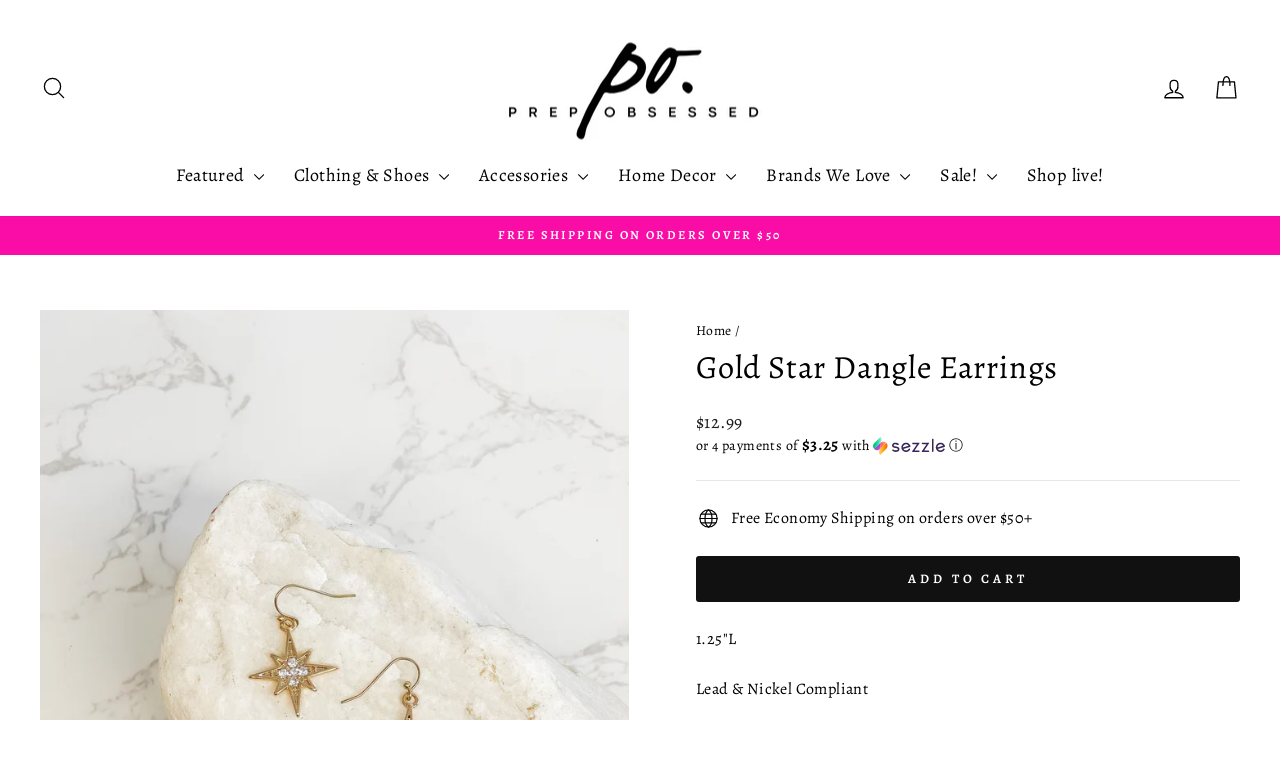

--- FILE ---
content_type: text/javascript; charset=utf-8
request_url: https://www.prepobsessed.com/products/gold-star-dangle-earrings.js
body_size: 309
content:
{"id":7178643669188,"title":"Gold Star Dangle Earrings","handle":"gold-star-dangle-earrings","description":"\u003cp\u003e1.25\"L\u003c\/p\u003e\n\u003cp\u003eLead \u0026amp; Nickel Compliant \u003c\/p\u003e","published_at":"2022-08-26T13:02:06-04:00","created_at":"2022-07-01T13:25:04-04:00","vendor":"Prep Obsessed MOA","type":"Earrings","tags":["alljewelry","BF2022","BF23","dangle","newjul22","PB-3-5","sitebf2023","soldout","Star","Stars"],"price":1299,"price_min":1299,"price_max":1299,"available":true,"price_varies":false,"compare_at_price":1299,"compare_at_price_min":1299,"compare_at_price_max":1299,"compare_at_price_varies":false,"variants":[{"id":41649228677316,"title":"Default Title","option1":"Default Title","option2":null,"option3":null,"sku":"AE4046-GCR","requires_shipping":true,"taxable":true,"featured_image":null,"available":true,"name":"Gold Star Dangle Earrings","public_title":null,"options":["Default Title"],"price":1299,"weight":0,"compare_at_price":1299,"inventory_quantity":40,"inventory_management":"shopify","inventory_policy":"deny","barcode":"28677316","quantity_rule":{"min":1,"max":null,"increment":1},"quantity_price_breaks":[],"requires_selling_plan":false,"selling_plan_allocations":[]}],"images":["\/\/cdn.shopify.com\/s\/files\/1\/0251\/2185\/products\/NorthStarGold.jpg?v=1656696306"],"featured_image":"\/\/cdn.shopify.com\/s\/files\/1\/0251\/2185\/products\/NorthStarGold.jpg?v=1656696306","options":[{"name":"Title","position":1,"values":["Default Title"]}],"url":"\/products\/gold-star-dangle-earrings","media":[{"alt":null,"id":24657176461508,"position":1,"preview_image":{"aspect_ratio":0.75,"height":4032,"width":3024,"src":"https:\/\/cdn.shopify.com\/s\/files\/1\/0251\/2185\/products\/NorthStarGold.jpg?v=1656696306"},"aspect_ratio":0.75,"height":4032,"media_type":"image","src":"https:\/\/cdn.shopify.com\/s\/files\/1\/0251\/2185\/products\/NorthStarGold.jpg?v=1656696306","width":3024}],"requires_selling_plan":false,"selling_plan_groups":[]}

--- FILE ---
content_type: text/javascript; charset=utf-8
request_url: https://www.prepobsessed.com/products/gold-star-dangle-earrings.js
body_size: 221
content:
{"id":7178643669188,"title":"Gold Star Dangle Earrings","handle":"gold-star-dangle-earrings","description":"\u003cp\u003e1.25\"L\u003c\/p\u003e\n\u003cp\u003eLead \u0026amp; Nickel Compliant \u003c\/p\u003e","published_at":"2022-08-26T13:02:06-04:00","created_at":"2022-07-01T13:25:04-04:00","vendor":"Prep Obsessed MOA","type":"Earrings","tags":["alljewelry","BF2022","BF23","dangle","newjul22","PB-3-5","sitebf2023","soldout","Star","Stars"],"price":1299,"price_min":1299,"price_max":1299,"available":true,"price_varies":false,"compare_at_price":1299,"compare_at_price_min":1299,"compare_at_price_max":1299,"compare_at_price_varies":false,"variants":[{"id":41649228677316,"title":"Default Title","option1":"Default Title","option2":null,"option3":null,"sku":"AE4046-GCR","requires_shipping":true,"taxable":true,"featured_image":null,"available":true,"name":"Gold Star Dangle Earrings","public_title":null,"options":["Default Title"],"price":1299,"weight":0,"compare_at_price":1299,"inventory_quantity":40,"inventory_management":"shopify","inventory_policy":"deny","barcode":"28677316","quantity_rule":{"min":1,"max":null,"increment":1},"quantity_price_breaks":[],"requires_selling_plan":false,"selling_plan_allocations":[]}],"images":["\/\/cdn.shopify.com\/s\/files\/1\/0251\/2185\/products\/NorthStarGold.jpg?v=1656696306"],"featured_image":"\/\/cdn.shopify.com\/s\/files\/1\/0251\/2185\/products\/NorthStarGold.jpg?v=1656696306","options":[{"name":"Title","position":1,"values":["Default Title"]}],"url":"\/products\/gold-star-dangle-earrings","media":[{"alt":null,"id":24657176461508,"position":1,"preview_image":{"aspect_ratio":0.75,"height":4032,"width":3024,"src":"https:\/\/cdn.shopify.com\/s\/files\/1\/0251\/2185\/products\/NorthStarGold.jpg?v=1656696306"},"aspect_ratio":0.75,"height":4032,"media_type":"image","src":"https:\/\/cdn.shopify.com\/s\/files\/1\/0251\/2185\/products\/NorthStarGold.jpg?v=1656696306","width":3024}],"requires_selling_plan":false,"selling_plan_groups":[]}